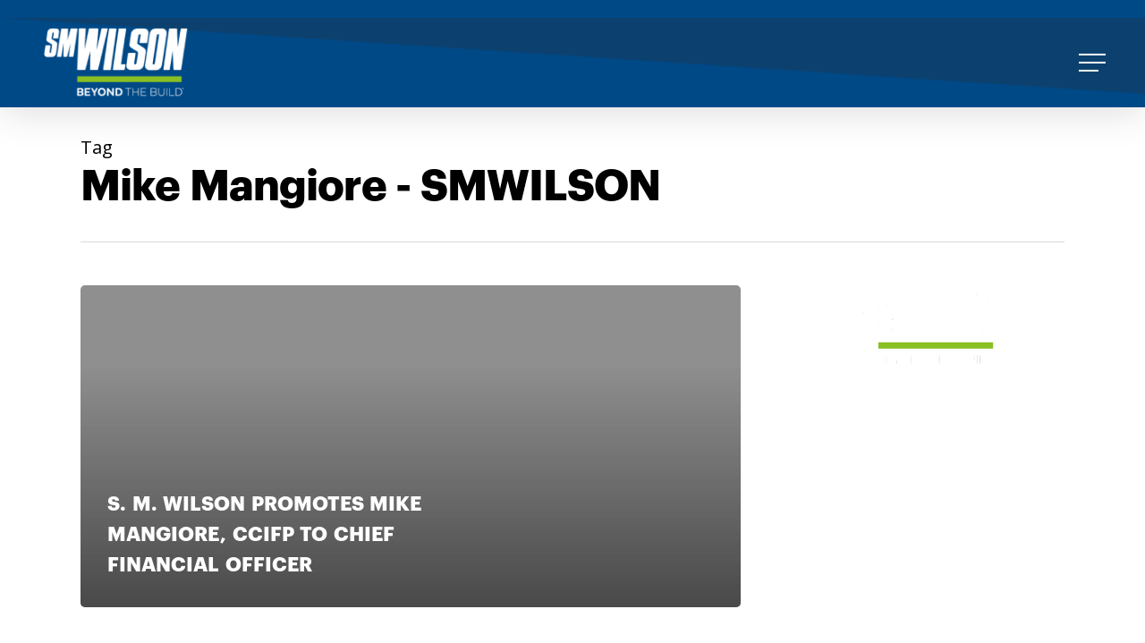

--- FILE ---
content_type: text/html; charset=UTF-8
request_url: https://www.smwilson.com/tag/mike-mangiore/
body_size: 11049
content:
<!DOCTYPE html>

<html dir="ltr" lang="en-US" prefix="og: https://ogp.me/ns#" class="no-js">
<head>
	
	<meta charset="UTF-8">
	
	<meta name="viewport" content="width=device-width, initial-scale=1, maximum-scale=1, user-scalable=0" /><title>Mike Mangiore - SMWILSON</title>

		<!-- All in One SEO 4.9.3 - aioseo.com -->
	<meta name="robots" content="max-image-preview:large" />
	<link rel="canonical" href="https://www.smwilson.com/tag/mike-mangiore/" />
	<meta name="generator" content="All in One SEO (AIOSEO) 4.9.3" />
		<script type="application/ld+json" class="aioseo-schema">
			{"@context":"https:\/\/schema.org","@graph":[{"@type":"BreadcrumbList","@id":"https:\/\/www.smwilson.com\/tag\/mike-mangiore\/#breadcrumblist","itemListElement":[{"@type":"ListItem","@id":"https:\/\/www.smwilson.com#listItem","position":1,"name":"Home","item":"https:\/\/www.smwilson.com","nextItem":{"@type":"ListItem","@id":"https:\/\/www.smwilson.com\/tag\/mike-mangiore\/#listItem","name":"Mike Mangiore"}},{"@type":"ListItem","@id":"https:\/\/www.smwilson.com\/tag\/mike-mangiore\/#listItem","position":2,"name":"Mike Mangiore","previousItem":{"@type":"ListItem","@id":"https:\/\/www.smwilson.com#listItem","name":"Home"}}]},{"@type":"CollectionPage","@id":"https:\/\/www.smwilson.com\/tag\/mike-mangiore\/#collectionpage","url":"https:\/\/www.smwilson.com\/tag\/mike-mangiore\/","name":"Mike Mangiore - SMWILSON","inLanguage":"en-US","isPartOf":{"@id":"https:\/\/www.smwilson.com\/#website"},"breadcrumb":{"@id":"https:\/\/www.smwilson.com\/tag\/mike-mangiore\/#breadcrumblist"}},{"@type":"Organization","@id":"https:\/\/www.smwilson.com\/#organization","name":"SMWILSON","description":"Beyond The Build","url":"https:\/\/www.smwilson.com\/"},{"@type":"WebSite","@id":"https:\/\/www.smwilson.com\/#website","url":"https:\/\/www.smwilson.com\/","name":"SMWILSON","description":"Beyond The Build","inLanguage":"en-US","publisher":{"@id":"https:\/\/www.smwilson.com\/#organization"}}]}
		</script>
		<!-- All in One SEO -->

<link rel='dns-prefetch' href='//fonts.googleapis.com' />
<link rel="alternate" type="application/rss+xml" title="SMWILSON &raquo; Feed" href="https://www.smwilson.com/feed/" />
<link rel="alternate" type="application/rss+xml" title="SMWILSON &raquo; Comments Feed" href="https://www.smwilson.com/comments/feed/" />
<link rel="alternate" type="application/rss+xml" title="SMWILSON &raquo; Mike Mangiore Tag Feed" href="https://www.smwilson.com/tag/mike-mangiore/feed/" />
<style id='wp-img-auto-sizes-contain-inline-css' type='text/css'>
img:is([sizes=auto i],[sizes^="auto," i]){contain-intrinsic-size:3000px 1500px}
/*# sourceURL=wp-img-auto-sizes-contain-inline-css */
</style>
<style id='wp-emoji-styles-inline-css' type='text/css'>

	img.wp-smiley, img.emoji {
		display: inline !important;
		border: none !important;
		box-shadow: none !important;
		height: 1em !important;
		width: 1em !important;
		margin: 0 0.07em !important;
		vertical-align: -0.1em !important;
		background: none !important;
		padding: 0 !important;
	}
/*# sourceURL=wp-emoji-styles-inline-css */
</style>
<link rel='stylesheet' id='aioseo/css/src/vue/standalone/blocks/table-of-contents/global.scss-css' href='https://www.smwilson.com/wp-content/plugins/all-in-one-seo-pack/dist/Lite/assets/css/table-of-contents/global.e90f6d47.css?ver=4.9.3' type='text/css' media='all' />
<link rel='stylesheet' id='contact-form-7-css' href='https://www.smwilson.com/wp-content/plugins/contact-form-7/includes/css/styles.css?ver=6.1.4' type='text/css' media='all' />
<link rel='stylesheet' id='salient-social-css' href='https://www.smwilson.com/wp-content/plugins/salient-social/css/style.css?ver=1.1' type='text/css' media='all' />
<style id='salient-social-inline-css' type='text/css'>

  .sharing-default-minimal .nectar-love.loved,
  body .nectar-social[data-color-override="override"].fixed > a:before, 
  body .nectar-social[data-color-override="override"].fixed .nectar-social-inner a,
  .sharing-default-minimal .nectar-social[data-color-override="override"] .nectar-social-inner a:hover {
    background-color: #004b87;
  }
  .nectar-social.hover .nectar-love.loved,
  .nectar-social.hover > .nectar-love-button a:hover,
  .nectar-social[data-color-override="override"].hover > div a:hover,
  #single-below-header .nectar-social[data-color-override="override"].hover > div a:hover,
  .nectar-social[data-color-override="override"].hover .share-btn:hover,
  .sharing-default-minimal .nectar-social[data-color-override="override"] .nectar-social-inner a {
    border-color: #004b87;
  }
  #single-below-header .nectar-social.hover .nectar-love.loved i,
  #single-below-header .nectar-social.hover[data-color-override="override"] a:hover,
  #single-below-header .nectar-social.hover[data-color-override="override"] a:hover i,
  #single-below-header .nectar-social.hover .nectar-love-button a:hover i,
  .nectar-love:hover i,
  .hover .nectar-love:hover .total_loves,
  .nectar-love.loved i,
  .nectar-social.hover .nectar-love.loved .total_loves,
  .nectar-social.hover .share-btn:hover, 
  .nectar-social[data-color-override="override"].hover .nectar-social-inner a:hover,
  .nectar-social[data-color-override="override"].hover > div:hover span,
  .sharing-default-minimal .nectar-social[data-color-override="override"] .nectar-social-inner a:not(:hover) i,
  .sharing-default-minimal .nectar-social[data-color-override="override"] .nectar-social-inner a:not(:hover) {
    color: #004b87;
  }
/*# sourceURL=salient-social-inline-css */
</style>
<link rel='stylesheet' id='font-awesome-css' href='https://www.smwilson.com/wp-content/plugins/elementor/assets/lib/font-awesome/css/font-awesome.min.css?ver=4.7.0' type='text/css' media='all' />
<link rel='stylesheet' id='salient-grid-system-css' href='https://www.smwilson.com/wp-content/themes/salient/salient/css/grid-system.css?ver=12.1.3' type='text/css' media='all' />
<link rel='stylesheet' id='main-styles-css' href='https://www.smwilson.com/wp-content/themes/salient/salient/css/style.css?ver=12.1.3' type='text/css' media='all' />
<link rel='stylesheet' id='fancyBox-css' href='https://www.smwilson.com/wp-content/themes/salient/salient/css/plugins/jquery.fancybox.css?ver=3.3.1' type='text/css' media='all' />
<link rel='stylesheet' id='nectar_default_font_open_sans-css' href='https://fonts.googleapis.com/css?family=Open+Sans%3A300%2C400%2C600%2C700&#038;subset=latin%2Clatin-ext' type='text/css' media='all' />
<link rel='stylesheet' id='responsive-css' href='https://www.smwilson.com/wp-content/themes/salient/salient/css/responsive.css?ver=12.1.3' type='text/css' media='all' />
<link rel='stylesheet' id='skin-material-css' href='https://www.smwilson.com/wp-content/themes/salient/salient/css/skin-material.css?ver=12.1.3' type='text/css' media='all' />
<link rel='stylesheet' id='jet-fb-option-field-select-css' href='https://www.smwilson.com/wp-content/plugins/jetformbuilder/modules/option-field/assets/build/select.css?ver=0edd78a6f12e2b918b82' type='text/css' media='all' />
<link rel='stylesheet' id='jet-fb-option-field-checkbox-css' href='https://www.smwilson.com/wp-content/plugins/jetformbuilder/modules/option-field/assets/build/checkbox.css?ver=6e25adbbae5a5d1bb65e' type='text/css' media='all' />
<link rel='stylesheet' id='jet-fb-option-field-radio-css' href='https://www.smwilson.com/wp-content/plugins/jetformbuilder/modules/option-field/assets/build/radio.css?ver=7c6d0d4d7df91e6bd6a4' type='text/css' media='all' />
<link rel='stylesheet' id='jet-fb-advanced-choices-css' href='https://www.smwilson.com/wp-content/plugins/jetformbuilder/modules/advanced-choices/assets/build/main.css?ver=ca05550a7cac3b9b55a3' type='text/css' media='all' />
<link rel='stylesheet' id='jet-fb-wysiwyg-css' href='https://www.smwilson.com/wp-content/plugins/jetformbuilder/modules/wysiwyg/assets/build/wysiwyg.css?ver=5a4d16fb6d7a94700261' type='text/css' media='all' />
<link rel='stylesheet' id='jet-fb-switcher-css' href='https://www.smwilson.com/wp-content/plugins/jetformbuilder/modules/switcher/assets/build/switcher.css?ver=06c887a8b9195e5a119d' type='text/css' media='all' />
<link rel='stylesheet' id='elementor-frontend-css' href='https://www.smwilson.com/wp-content/plugins/elementor/assets/css/frontend.min.css?ver=3.34.1' type='text/css' media='all' />
<link rel='stylesheet' id='elementor-post-8850-css' href='https://www.smwilson.com/wp-content/uploads/elementor/css/post-8850.css?ver=1768404786' type='text/css' media='all' />
<link rel='stylesheet' id='dynamic-css-css' href='https://www.smwilson.com/wp-content/themes/salient/salient/css/salient-dynamic-styles.css?ver=88274' type='text/css' media='all' />
<style id='dynamic-css-inline-css' type='text/css'>
@media only screen and (min-width:1000px){body #ajax-content-wrap.no-scroll{min-height:calc(100vh - 156px);height:calc(100vh - 156px)!important;}}@media only screen and (min-width:1000px){#page-header-wrap.fullscreen-header,#page-header-wrap.fullscreen-header #page-header-bg,html:not(.nectar-box-roll-loaded) .nectar-box-roll > #page-header-bg.fullscreen-header,.nectar_fullscreen_zoom_recent_projects,#nectar_fullscreen_rows:not(.afterLoaded) > div{height:calc(100vh - 155px);}.wpb_row.vc_row-o-full-height.top-level,.wpb_row.vc_row-o-full-height.top-level > .col.span_12{min-height:calc(100vh - 155px);}html:not(.nectar-box-roll-loaded) .nectar-box-roll > #page-header-bg.fullscreen-header{top:156px;}.nectar-slider-wrap[data-fullscreen="true"]:not(.loaded),.nectar-slider-wrap[data-fullscreen="true"]:not(.loaded) .swiper-container{height:calc(100vh - 154px)!important;}.admin-bar .nectar-slider-wrap[data-fullscreen="true"]:not(.loaded),.admin-bar .nectar-slider-wrap[data-fullscreen="true"]:not(.loaded) .swiper-container{height:calc(100vh - 154px - 32px)!important;}}#nectar_fullscreen_rows{background-color:;}
.portfolio-items .col.span_3 .work-meta h4 {
    color: #000 !important;
}
body .portfolio-items[data-gutter="15px"][data-col-num="elastic"].fullwidth-constrained, body .portfolio-items[data-gutter="15px"]:not([data-col-num="elastic"]), body .portfolio-items[data-gutter="default"]:not([data-col-num="elastic"]) {
    pointer-events: none;
}

#header-outer{ position: relative;  }
#slide-out-widget-area {
    display: flex !important;
}

#footer-widgets .container {
    max-width: unset;
}

@media screen and (max-width: 1100px) {
#footer-widgets .container .col {
    width: 75%;
    margin-left: 30px;
}
ul#menu-footer-menu {
    gap: 30px;
}
ul#menu-footer-menu li a {
    margin-right: 0 !important;
}
}

@media screen and (max-width: 768px) {
    #top .container {
        max-width: unset !important;
    }
}

@media screen and (max-width: 690px){
#footer-widgets .container .col {margin-left: 0;
}}
/*# sourceURL=dynamic-css-inline-css */
</style>
<link rel='stylesheet' id='elementor-gf-opensans-css' href='https://fonts.googleapis.com/css?family=Open+Sans:100,100italic,200,200italic,300,300italic,400,400italic,500,500italic,600,600italic,700,700italic,800,800italic,900,900italic&#038;display=swap' type='text/css' media='all' />
<link rel='stylesheet' id='elementor-gf-roboto-css' href='https://fonts.googleapis.com/css?family=Roboto:100,100italic,200,200italic,300,300italic,400,400italic,500,500italic,600,600italic,700,700italic,800,800italic,900,900italic&#038;display=swap' type='text/css' media='all' />
<script type="text/javascript" data-cfasync="false" src="https://www.smwilson.com/wp-includes/js/jquery/jquery.min.js?ver=3.7.1" id="jquery-core-js"></script>
<script type="text/javascript" data-cfasync="false" src="https://www.smwilson.com/wp-includes/js/jquery/jquery-migrate.min.js?ver=3.4.1" id="jquery-migrate-js"></script>
<link rel="https://api.w.org/" href="https://www.smwilson.com/wp-json/" /><link rel="alternate" title="JSON" type="application/json" href="https://www.smwilson.com/wp-json/wp/v2/tags/254" /><link rel="EditURI" type="application/rsd+xml" title="RSD" href="https://www.smwilson.com/xmlrpc.php?rsd" />
<meta name="generator" content="WordPress 6.9" />
<script type="text/javascript" src="https://secure.enterprisingoperation-7.com/js/788841.js" ></script>
<noscript><img alt="" src="https://secure.enterprisingoperation-7.com/788841.png" style="display:none;" /></noscript><meta name="google-site-verification" content="VzpeR8LdQ6sYcq5HxkE5wvCupepcKrnXwaly0f29vic" />

<!-- Google tag (gtag.js) -->
<script async src="https://www.googletagmanager.com/gtag/js?id=G-26Q81KTS9C"></script>
<script>
  window.dataLayer = window.dataLayer || [];
  function gtag(){dataLayer.push(arguments);}
  gtag('js', new Date());

  gtag('config', 'G-26Q81KTS9C');
</script>
<script>(function(siteId){window.__track_sdk__=window.__track_sdk__||{temp:[],report:function(){this.temp.push([].slice.call(arguments))},};(function(doc,tagName){var ele=doc.getElementsByTagName(tagName)[0];function onLoad(){if(window.__track_sdk__){window.__track_sdk__.setDefaultConfig({siteId:siteId,})}}function insert(){var s=document.createElement('script');s.type='text/javascript';s.async=true;s.src='https://vr.leadsnavi.com/track-sdk.js';s.onload=onLoad;ele.parentNode.insertBefore(s,ele)}insert()})(document,'script')})('2946ea7df6a6407aa307d29d139f3863');</script>
<script type="text/javascript"> var root = document.getElementsByTagName( "html" )[0]; root.setAttribute( "class", "js" ); </script><meta name="generator" content="Elementor 3.34.1; features: e_font_icon_svg, additional_custom_breakpoints; settings: css_print_method-external, google_font-enabled, font_display-swap">
function allow_json_upload($mimes) {
	$mimes['json'] = 'application/json';
	return $mimes;
}
add_filter('upload_mimes', 'allow_json_upload');
			<style>
				.e-con.e-parent:nth-of-type(n+4):not(.e-lazyloaded):not(.e-no-lazyload),
				.e-con.e-parent:nth-of-type(n+4):not(.e-lazyloaded):not(.e-no-lazyload) * {
					background-image: none !important;
				}
				@media screen and (max-height: 1024px) {
					.e-con.e-parent:nth-of-type(n+3):not(.e-lazyloaded):not(.e-no-lazyload),
					.e-con.e-parent:nth-of-type(n+3):not(.e-lazyloaded):not(.e-no-lazyload) * {
						background-image: none !important;
					}
				}
				@media screen and (max-height: 640px) {
					.e-con.e-parent:nth-of-type(n+2):not(.e-lazyloaded):not(.e-no-lazyload),
					.e-con.e-parent:nth-of-type(n+2):not(.e-lazyloaded):not(.e-no-lazyload) * {
						background-image: none !important;
					}
				}
			</style>
			<meta name="generator" content="Powered by WPBakery Page Builder - drag and drop page builder for WordPress."/>
<link rel="icon" href="https://www.smwilson.com/wp-content/uploads/2022/03/cropped-logo-32x32.png" sizes="32x32" />
<link rel="icon" href="https://www.smwilson.com/wp-content/uploads/2022/03/cropped-logo-192x192.png" sizes="192x192" />
<link rel="apple-touch-icon" href="https://www.smwilson.com/wp-content/uploads/2022/03/cropped-logo-180x180.png" />
<meta name="msapplication-TileImage" content="https://www.smwilson.com/wp-content/uploads/2022/03/cropped-logo-270x270.png" />
		<style type="text/css" id="wp-custom-css">
			img.img-with-animation.skip-lazy.outlineTexts.animated-in {
z-index: 111111 !important;
}
div#header-outer {
    padding: 0;
}
body[data-slide-out-widget-area-style="slide-out-from-right"].material .slide_out_area_close:before {
    background-color: rgb(128, 189, 1);
}
#about_section2 .vc_col-sm-6:nth-child(2){
	padding-right:0 !important;
}
body, p {font-family: 'Roboto', sans-serif !important;
    font-size: 16px !important;
}
@media only screen and (max-width:1080px) and (min-width:480px){
	img.img-with-animation.skip-lazy.blueText22.animated-in {
  display:none}
	#ajax-content-wrap .vc_row.left_padding_40px .row_col_wrap_12 {
    padding-left: 40px;
    padding-right: 30px;
}
	.row_col_wrap_12 .vc_col-sm-6{
padding-left:0 !important;
padding-right:0 !important;}
}
a#logo {
    margin: 0 !important;
}
body.material #slide-out-widget-area-bg.slide-out-from-right{
background:#004987;}

body.material #slide-out-widget-area-bg.slide-out-from-right{
background:#004987;}
#beyond .vc_col-sm-8.vc_hidden-xs.wpb_column.column_container.vc_column_container.col.no-extra-padding.inherit_tablet.inherit_phone.instance-5{
padding-left:35px;}

#footer-outer .row{
padding-bottom:20px;}

.box-bg .inner {
    display: flex;
    align-items: center;
justify-content:center;
width:100% !important;
}
.nectar-fancy-box .inner{
min-width:100% !important;
text-align:center;}

.nectar-fancy-box.using-img{

text-align:center;}

.nectar-fancy-box .inner {
    min-width: 100% !important;
    text-align: center;
    display: flex;
    justify-content: center;
    align-items: center;
font-size:20px;
font-weight:bold;
}
.nectar-fancy-box:hover:after{
display:none;}
.nectar-fancy-box[data-style="hover_desc"] .inner {
    padding: 0;
    width: 100%;
    align-self: center;
}

.nectar-fancy-box[data-style="hover_desc"][data-color="extra-color-1"]:before {
    background: #80bd01;
    height: 100% !important;
}

.tabbed[data-style*="vertical"] >div{
width:60%;
padding:0 !important;;}
.tabbed >ul, .wpb_content_element .tabbed .wpb_tabs_nav{
width:40% !important;
padding-right:100px;}
.tabbed[data-style*="vertical"] >div img{
width:100%;}
.distric_text *{
font-size:20px;
font-weight:bold !important;
text-align:left !important;
padding-left:0;}
.tabbed[data-style*="vertical"] li.active-tab a,.tabbed > ul li .active-tab{
    background: #80bd01 !important;
color:white !important;}

.tabbed[data-style*="vertical"] li a{
color:black;
padding-top:20px;
padding-bottom:20px;}

.tabbed[data-style*="vertical"] .wpb_tabs_nav li a{
background:transparent;}
@media only screen and (max-width:480px){
	#copyright .container{
width:100% !important;
margin:0 !important;
max-width:100% !important;}
	
	#footer-outer #copyright p{
		font-size:14px !important;
		line-height:14px; !important;
	}
	#top .container{
padding-left:20px !important;
padding-right:20px !important;
max-width:100% !important;}
	div#copyright{
		padding-bottom:0 !important;
	}
	#about_section2 *,#project_header *{
		height:100% !important;
	}
	#about_section2 h2{
		padding-top:40px;
	}
	
	#about_section4 P{
padding-left:15px !important;
padding-right:15px !important;}
	#flip_row .vc_col-sm-4.wpb_column{
padding:0;}
}

img.img-with-animation, .img-with-aniamtion-wrap .hover-wrap, .col.has-animation, .wpb_column.has-animation, .nectar_cascading_images .cascading-image .inner-wrap, .nectar-fancy-box.has-animation{
opacity:1 !important;}
.single-portfolio .project-title,.single-portfolio .wp-post-image,.single-portfolio .bottom_controls{display:none;}
.outlineAbout {
    line-height:1.0 !important;
}

.nectar-recent-posts-single_featured .grav-wrap .text{    font-size: 79px;
    color: #80bd01 !important;
font-weight:bold;
margin-bottom:40px}
.nectar-recent-posts-single_featured .grav-wrap .text span{
	line-height:1 !important;
    color: #80bd01 !important;
font-weight:bold !importanat;
text-transform:uppercase;
font-family: 'graphik';}
.nectar-recent-posts-single_featured.multiple_featured > .container .controls{
width:400px;}

.nectar-recent-posts-single_featured.multiple_featured .controls li:after,.nectar-recent-posts-single_featured.multiple_featured .controls li:before{
background:#80bd01 !important;
opacity:1 !important
}

a.nectar-button.large.regular.accent-color.regular-button.has-icon{
background:#80bd01 !important;}
.post .post-content.classic .content-inner{
background:white;
}

.post .post-content.classic .content-inner *{
color:black !important;}
.post .post-content.classic .content-inner .article-content-wrap{
padding:20px;}

	
	body.material .post .content-inner {
    border: none;
		color: black;}



.post-area:not(.masonry) article .post-content.classic,
.post-area:not(.masonry) article .post-content.classic .content-inner{
	height: 100%;
}

@media only screen and (max-width:480px){
	.nectar-recent-posts-single_featured .grav-wrap .text span {
    color: #80bd01 !important;
    font-weight: bold !importanat;
    text-transform: uppercase;
    font-family: 'graphik';
    font-size: 12px;
    line-height: 12px;
    margin: 0;

}
.nectar-recent-posts-single_featured .grav-wrap .text a{
line-height:1;}
.nectar-recent-posts-single_featured .grav-wrap .text{
margin-bottom:0;}
.nectar-recent-posts-single_featured h2{
font-size:25px;
line-height:25px;
margin-bottom:20px;}
	#wilson .vc_col-sm-6{
		padding:0 !important;
		margin-bottom: 0;
	}
	#ajax-content-wrap .vc_row.inner_row.right_padding_30px .row_col_wrap_12_inner{
		padding-right:0 !important;
	}
	div#wilson {
    padding-left: 10px;
    padding-right: 10px;
    margin-top: 20px;
    margin-bottom: 20px;
}


#page-header-bg[data-post-hs="default_minimal"] .inner-wrap > a:not(:hover){
width:100%;
height:100% !important;
border:0;}
	#ajax-content-wrap #page-header-bg[data-post-hs="default_minimal"] #single-below-header span:not(.updated), #ajax-content-wrap .row.heading-title[data-header-style="default_minimal"] .col.section-title span.meta-category{
border:0;}


}		</style>
		<noscript><style> .wpb_animate_when_almost_visible { opacity: 1; }</style></noscript>	
</head>


<body class="archive tag tag-mike-mangiore tag-254 wp-theme-salientsalient material wpb-js-composer js-comp-ver-6.4.1 vc_responsive elementor-default elementor-kit-8850" data-footer-reveal="false" data-footer-reveal-shadow="none" data-header-format="default" data-body-border="off" data-boxed-style="" data-header-breakpoint="1000" data-dropdown-style="minimal" data-cae="easeOutCubic" data-cad="750" data-megamenu-width="contained" data-aie="none" data-ls="fancybox" data-apte="standard" data-hhun="1" data-fancy-form-rcs="default" data-form-style="default" data-form-submit="regular" data-is="minimal" data-button-style="slightly_rounded_shadow" data-user-account-button="false" data-flex-cols="true" data-col-gap="default" data-header-inherit-rc="false" data-header-search="false" data-animated-anchors="true" data-ajax-transitions="false" data-full-width-header="true" data-slide-out-widget-area="true" data-slide-out-widget-area-style="slide-out-from-right" data-user-set-ocm="1" data-loading-animation="none" data-bg-header="false" data-responsive="1" data-ext-responsive="true" data-header-resize="0" data-header-color="custom" data-transparent-header="false" data-cart="false" data-remove-m-parallax="" data-remove-m-video-bgs="" data-m-animate="0" data-force-header-trans-color="light" data-smooth-scrolling="0" data-permanent-transparent="false" >
	
	<script type="text/javascript"> if(navigator.userAgent.match(/(Android|iPod|iPhone|iPad|BlackBerry|IEMobile|Opera Mini)/)) { document.body.className += " using-mobile-browser "; } </script><div class="ocm-effect-wrap"><div class="ocm-effect-wrap-inner">	
	<div id="header-space"  data-header-mobile-fixed='false'></div> 
	
		
	<div id="header-outer" data-has-menu="false" data-has-buttons="yes" data-header-button_style="default" data-using-pr-menu="false" data-mobile-fixed="false" data-ptnm="false" data-lhe="animated_underline" data-user-set-bg="#ffffff" data-format="default" data-permanent-transparent="false" data-megamenu-rt="0" data-remove-fixed="1" data-header-resize="0" data-cart="false" data-transparency-option="0" data-box-shadow="large" data-shrink-num="6" data-using-secondary="0" data-using-logo="1" data-logo-height="100" data-m-logo-height="60" data-padding="28" data-full-width="true" data-condense="false" >
		
		
<div id="search-outer" class="nectar">
	<div id="search">
		<div class="container">
			 <div id="search-box">
				 <div class="inner-wrap">
					 <div class="col span_12">
						  <form role="search" action="https://www.smwilson.com/" method="GET">
														 <input type="text" name="s"  value="" placeholder="Search" /> 
							 								
						<span>Hit enter to search or ESC to close</span>						</form>
					</div><!--/span_12-->
				</div><!--/inner-wrap-->
			 </div><!--/search-box-->
			 <div id="close"><a href="#">
				<span class="close-wrap"> <span class="close-line close-line1"></span> <span class="close-line close-line2"></span> </span>				 </a></div>
		 </div><!--/container-->
	</div><!--/search-->
</div><!--/search-outer-->

<header id="top">
	<div class="container">
		<div class="row">
			<div class="col span_3">
				<a id="logo" href="https://www.smwilson.com" data-supplied-ml-starting-dark="false" data-supplied-ml-starting="false" data-supplied-ml="false" >
					<img class="stnd  dark-version" alt="SMWILSON" src="https://www.smwilson.com/wp-content/uploads/2022/03/smwilson-logo-2021-1-2.png"  /> 
				</a>
				
							</div><!--/span_3-->
			
			<div class="col span_9 col_last">
									<div class="slide-out-widget-area-toggle mobile-icon slide-out-from-right" data-custom-color="false" data-icon-animation="simple-transform">
						<div> <a href="#sidewidgetarea" aria-label="Navigation Menu" aria-expanded="false" class="closed">
							<span aria-hidden="true"> <i class="lines-button x2"> <i class="lines"></i> </i> </span>
						</a></div> 
					</div>
								
									
					<nav>
						
						<ul class="sf-menu">	
							<li class="no-menu-assigned"><a href="#">No menu assigned</a></li>						</ul>
						

													<ul class="buttons sf-menu" data-user-set-ocm="1">
								
								<li class="slide-out-widget-area-toggle" data-icon-animation="simple-transform" data-custom-color="false"><div> <a href="#sidewidgetarea" aria-label="Navigation Menu" aria-expanded="false" class="closed"> <span aria-hidden="true"> <i class="lines-button x2"> <i class="lines"></i> </i> </span> </a> </div></li>								
							</ul>
												
					</nav>
					
										
				</div><!--/span_9-->
				
								
			</div><!--/row-->
					</div><!--/container-->
	</header>
		
	</div>
	
		
	<div id="ajax-content-wrap">
		
		
		<div class="row page-header-no-bg" data-alignment="left">
			<div class="container">	
				<div class="col span_12 section-title">
					<span class="subheader">Tag</span>
					<h1>Mike Mangiore - SMWILSON</h1>
									</div>
			</div>
		</div> 

	
<div class="container-wrap">
		
	<div class="container main-content">
		
		<div class="row">
			
			<div class="post-area col  span_9 masonry auto_meta_overlaid_spaced " data-ams="8px" data-remove-post-date="1" data-remove-post-author="1" data-remove-post-comment-number="1" data-remove-post-nectar-love="1"> <div class="posts-container"  data-load-animation="fade_in_from_bottom">
<article id="post-5209" class=" masonry-blog-item post-5209 post type-post status-publish format-standard category-press-releases tag-cfo tag-mike-mangiore">  
    
  <div class="inner-wrap animated">
    
    <div class="post-content">

      <div class="content-inner">
        
        <a class="entire-meta-link" href="https://www.smwilson.com/s-m-wilson-promotes-mike-mangiore-ccifp-to-chief-financial-officer/"></a>
        
        <span class="post-featured-img no-img"></span>        
        <div class="article-content-wrap">
          
          <span class="meta-category"><a class="press-releases" href="https://www.smwilson.com/category/press-releases/">Press Releases</a></span>          
          <div class="post-header">
            <h3 class="title"><a href="https://www.smwilson.com/s-m-wilson-promotes-mike-mangiore-ccifp-to-chief-financial-officer/"> S. M. WILSON PROMOTES MIKE MANGIORE, CCIFP TO CHIEF FINANCIAL OFFICER</a></h3>
          </div>
          
        </div><!--article-content-wrap-->
        
      </div><!--/content-inner-->
        
    </div><!--/post-content-->
      
  </div><!--/inner-wrap-->
    
</article>				
			</div><!--/posts container-->
				
							
		</div><!--/post-area-->
		
					
							<div id="sidebar" data-nectar-ss="false" class="col span_3 col_last">
					<div id="media_image-2" class="widget widget_media_image"><img width="199" height="110" src="https://www.smwilson.com/wp-content/uploads/2022/03/smwilson-logo-2021-1-2.png" class="image wp-image-114  attachment-full size-full skip-lazy" alt="" style="max-width: 100%; height: auto;" decoding="async" /></div>				</div><!--/span_3-->
						
		</div><!--/row-->
		
	</div><!--/container-->

</div><!--/container-wrap-->
	

<div id="footer-outer" style="background-image:url(https://www.smwilson.com/wp-content/uploads/2022/04/footer_bg.png);" data-midnight="light" data-cols="2" data-custom-color="true" data-disable-copyright="false" data-matching-section-color="false" data-copyright-line="false" data-using-bg-img="true" data-bg-img-overlay="0.0" data-full-width="false" data-using-widget-area="true" data-link-hover="default">
	
		
	<div id="footer-widgets" data-has-widgets="false" data-cols="2">
		
		<div class="container">
			
						
			<div class="row">
				
								
				<div class="col span_6">
					<!-- Footer widget area 1 -->
												<div class="widget">			
							</div>
											</div><!--/span_3-->
					
											
						<div class="col span_6">
							<!-- Footer widget area 2 -->
																<div class="widget">			
									</div>
																	<ul class="social">
					  			 <li><a target="_blank" href="https://www.facebook.com/SMWilsonCo/"><i class="fa fa-facebook"></i> </a></li> 		  		  		  			 <li><a target="_blank" href="https://www.linkedin.com/company/smwilson/"><i class="fa fa-linkedin"></i> </a></li> 		  			 <li><a target="_blank" href="https://www.youtube.com/user/TheSMWilsonCo"><i class="fa fa-youtube-play"></i> </a></li> 		  		  		  		  		  		  		  			 <li><a target="_blank" href="https://www.instagram.com/smwilsonco/"><i class="fa fa-instagram"></i></a></li> 		  		  		  		  		  		  		  		  		  		  		  		  		  		  		                                 		</ul>
							</div><!--/span_3-->
							
												
						
													
															
							</div><!--/row-->
							
														
						</div><!--/container-->
						
					</div><!--/footer-widgets-->
					
					
  <div class="row" id="copyright" data-layout="centered">
	
	<div class="container">
	   
				<div class="col span_12">
		   
				
				<div class="widget">			
				</div>		   
					   
						<p>
				© Copyright 2024 S. M. Wilson &amp; Co. 			 </p>	
					   
		</div><!--/span_5-->
			   
	
	  	
	</div><!--/container-->
	
  </div><!--/row-->
  
		
</div><!--/footer-outer-->

	
	<div id="slide-out-widget-area-bg" class="slide-out-from-right dark">
				</div>
		
		<div id="slide-out-widget-area" class="slide-out-from-right" data-dropdown-func="separate-dropdown-parent-link" data-back-txt="Back">
			
			<div class="inner-wrap">			
			<div class="inner" data-prepend-menu-mobile="false">
				
				<a class="slide_out_area_close" href="#">
					<span class="close-wrap"> <span class="close-line close-line1"></span> <span class="close-line close-line2"></span> </span>				</a>
				
				
									<div class="off-canvas-menu-container">
						<ul class="menu">
							<li id="menu-item-8152" class="menu-item menu-item-type-post_type menu-item-object-page menu-item-home menu-item-8152"><a href="https://www.smwilson.com/">Home</a></li>
<li id="menu-item-8153" class="menu-item menu-item-type-post_type menu-item-object-page menu-item-has-children menu-item-8153"><a href="https://www.smwilson.com/about/">About</a>
<ul class="sub-menu">
	<li id="menu-item-8176" class="menu-item menu-item-type-custom menu-item-object-custom menu-item-8176"><a href="https://www.smwilson.com/skilled/">SKILLED: CONSTRUCTION CAREER EDUCATION</a></li>
	<li id="menu-item-8175" class="menu-item menu-item-type-post_type menu-item-object-post menu-item-8175"><a href="https://www.smwilson.com/community/">COMMUNITY</a></li>
	<li id="menu-item-8177" class="menu-item menu-item-type-post_type menu-item-object-post menu-item-8177"><a href="https://www.smwilson.com/inclusion/">INCLUSION</a></li>
	<li id="menu-item-9299" class="menu-item menu-item-type-post_type menu-item-object-post menu-item-9299"><a href="https://www.smwilson.com/client-experience/">CLIENT EXPERIENCE</a></li>
</ul>
</li>
<li id="menu-item-8154" class="menu-item menu-item-type-post_type menu-item-object-page menu-item-has-children menu-item-8154"><a href="https://www.smwilson.com/approach/">Our Approach</a>
<ul class="sub-menu">
	<li id="menu-item-8170" class="menu-item menu-item-type-post_type menu-item-object-post menu-item-8170"><a href="https://www.smwilson.com/project-technology-communication/">PROJECT TECHNOLOGY &#038; COMMUNICATION</a></li>
	<li id="menu-item-8171" class="menu-item menu-item-type-post_type menu-item-object-post menu-item-8171"><a href="https://www.smwilson.com/sustainability/">SUSTAINABILITY</a></li>
	<li id="menu-item-8172" class="menu-item menu-item-type-post_type menu-item-object-post menu-item-8172"><a href="https://www.smwilson.com/safety/">SAFETY</a></li>
	<li id="menu-item-8173" class="menu-item menu-item-type-post_type menu-item-object-post menu-item-8173"><a href="https://www.smwilson.com/warranty-service/">WARRANTY &#038; SERVICE</a></li>
	<li id="menu-item-8174" class="menu-item menu-item-type-post_type menu-item-object-post menu-item-8174"><a href="https://www.smwilson.com/subcontractors/">SUBCONTRACTORS</a></li>
</ul>
</li>
<li id="menu-item-8160" class="menu-item menu-item-type-custom menu-item-object-custom menu-item-has-children menu-item-8160"><a href="https://www.smwilson.com/services/">Our Services</a>
<ul class="sub-menu">
	<li id="menu-item-8679" class="menu-item menu-item-type-post_type menu-item-object-page menu-item-8679"><a href="https://www.smwilson.com/project-delivery-methods/">Project Delivery</a></li>
</ul>
</li>
<li id="menu-item-10277" class="menu-item menu-item-type-custom menu-item-object-custom menu-item-has-children menu-item-10277"><a href="#">Our Work</a>
<ul class="sub-menu">
	<li id="menu-item-10297" class="menu-item menu-item-type-custom menu-item-object-custom menu-item-10297"><a href="https://www.smwilson.com/markets/">Market Expertise</a></li>
	<li id="menu-item-8178" class="menu-item menu-item-type-custom menu-item-object-custom menu-item-8178"><a href="https://www.smwilson.com/projects/">Portfolio</a></li>
</ul>
</li>
<li id="menu-item-9646" class="menu-item menu-item-type-post_type menu-item-object-page menu-item-9646"><a href="https://www.smwilson.com/special-projects-division/">Special Projects</a></li>
<li id="menu-item-8223" class="menu-item menu-item-type-post_type menu-item-object-page menu-item-8223"><a href="https://www.smwilson.com/our-team/">Our Team</a></li>
<li id="menu-item-9210" class="menu-item menu-item-type-post_type menu-item-object-post menu-item-9210"><a href="https://www.smwilson.com/resources/">Resources</a></li>
<li id="menu-item-8230" class="menu-item menu-item-type-post_type menu-item-object-page menu-item-8230"><a href="https://www.smwilson.com/careers/">Careers</a></li>
<li id="menu-item-8164" class="menu-item menu-item-type-post_type menu-item-object-page menu-item-has-children menu-item-8164"><a href="https://www.smwilson.com/news-2/">News</a>
<ul class="sub-menu">
	<li id="menu-item-8231" class="menu-item menu-item-type-post_type menu-item-object-page menu-item-8231"><a href="https://www.smwilson.com/beyondthebuild/">BEYOND THE BUILD</a></li>
</ul>
</li>
<li id="menu-item-8165" class="menu-item menu-item-type-post_type menu-item-object-page menu-item-8165"><a href="https://www.smwilson.com/contact/">Contact</a></li>
							
						</ul>
					</div>
					
										
				</div>
				
				<div class="bottom-meta-wrap"></div><!--/bottom-meta-wrap--></div> <!--/inner-wrap-->					
				</div>
		
</div> <!--/ajax-content-wrap-->

	<a id="to-top" class="
		"><i class="fa fa-angle-up"></i></a>
	</div></div><!--/ocm-effect-wrap--><script type="speculationrules">
{"prefetch":[{"source":"document","where":{"and":[{"href_matches":"/*"},{"not":{"href_matches":["/wp-*.php","/wp-admin/*","/wp-content/uploads/*","/wp-content/*","/wp-content/plugins/*","/wp-content/themes/salient/salient/*","/*\\?(.+)"]}},{"not":{"selector_matches":"a[rel~=\"nofollow\"]"}},{"not":{"selector_matches":".no-prefetch, .no-prefetch a"}}]},"eagerness":"conservative"}]}
</script>
	<script>
	    
        function arf_open_modal_box_in_nav_menu(menu_id,form_id){
	    
	    var nav_menu_link_popup_data_id = jQuery("#arf_nav_menu_link_"+form_id).find('#arf_modal_default').attr('data-link-popup-id');
	       if(nav_menu_link_popup_data_id != ""){
		      jQuery("#arf_nav_menu_link_"+form_id).find(".arform_modal_link_"+form_id+"_"+nav_menu_link_popup_data_id).trigger( "click" );
	       }
        }
	</script>
	
    			<script>
				;
				(function($, w) {
					'use strict';
					let $window = $(w);

					$(document).ready(function() {

						let isEnable = "";
						let isEnableLazyMove = "";
						let speed = isEnableLazyMove ? '0.7' : '0.2';

						if( !isEnable ) {
							return;
						}

						if (typeof haCursor == 'undefined' || haCursor == null) {
							initiateHaCursorObject(speed);
						}

						setTimeout(function() {
							let targetCursor = $('.ha-cursor');
							if (targetCursor) {
								if (!isEnable) {
									$('body').removeClass('hm-init-default-cursor-none');
									$('.ha-cursor').addClass('ha-init-hide');
								} else {
									$('body').addClass('hm-init-default-cursor-none');
									$('.ha-cursor').removeClass('ha-init-hide');
								}
							}
						}, 500);

					});

				}(jQuery, window));
			</script>
		
					<script>
				const lazyloadRunObserver = () => {
					const lazyloadBackgrounds = document.querySelectorAll( `.e-con.e-parent:not(.e-lazyloaded)` );
					const lazyloadBackgroundObserver = new IntersectionObserver( ( entries ) => {
						entries.forEach( ( entry ) => {
							if ( entry.isIntersecting ) {
								let lazyloadBackground = entry.target;
								if( lazyloadBackground ) {
									lazyloadBackground.classList.add( 'e-lazyloaded' );
								}
								lazyloadBackgroundObserver.unobserve( entry.target );
							}
						});
					}, { rootMargin: '200px 0px 200px 0px' } );
					lazyloadBackgrounds.forEach( ( lazyloadBackground ) => {
						lazyloadBackgroundObserver.observe( lazyloadBackground );
					} );
				};
				const events = [
					'DOMContentLoaded',
					'elementor/lazyload/observe',
				];
				events.forEach( ( event ) => {
					document.addEventListener( event, lazyloadRunObserver );
				} );
			</script>
			<script type="text/javascript" data-cfasync="false" src="https://www.smwilson.com/wp-includes/js/dist/hooks.min.js?ver=dd5603f07f9220ed27f1" id="wp-hooks-js"></script>
<script type="text/javascript" data-cfasync="false" src="https://www.smwilson.com/wp-includes/js/dist/i18n.min.js?ver=c26c3dc7bed366793375" id="wp-i18n-js"></script>
<script type="text/javascript" id="wp-i18n-js-after">
/* <![CDATA[ */
wp.i18n.setLocaleData( { 'text direction\u0004ltr': [ 'ltr' ] } );
//# sourceURL=wp-i18n-js-after
/* ]]> */
</script>
<script type="text/javascript" src="https://www.smwilson.com/wp-content/plugins/contact-form-7/includes/swv/js/index.js?ver=6.1.4" id="swv-js"></script>
<script type="text/javascript" id="contact-form-7-js-before">
/* <![CDATA[ */
var wpcf7 = {
    "api": {
        "root": "https:\/\/www.smwilson.com\/wp-json\/",
        "namespace": "contact-form-7\/v1"
    }
};
//# sourceURL=contact-form-7-js-before
/* ]]> */
</script>
<script type="text/javascript" src="https://www.smwilson.com/wp-content/plugins/contact-form-7/includes/js/index.js?ver=6.1.4" id="contact-form-7-js"></script>
<script type="text/javascript" id="salient-social-js-extra">
/* <![CDATA[ */
var nectarLove = {"ajaxurl":"https://www.smwilson.com/wp-admin/admin-ajax.php","postID":"5209","rooturl":"https://www.smwilson.com","loveNonce":"c75104e520"};
//# sourceURL=salient-social-js-extra
/* ]]> */
</script>
<script type="text/javascript" src="https://www.smwilson.com/wp-content/plugins/salient-social/js/salient-social.js?ver=1.1" id="salient-social-js"></script>
<script type="text/javascript" src="https://www.smwilson.com/wp-content/themes/salient/salient/js/third-party/jquery.easing.js?ver=1.3" id="jquery-easing-js"></script>
<script type="text/javascript" src="https://www.smwilson.com/wp-content/themes/salient/salient/js/third-party/jquery.mousewheel.js?ver=3.1.13" id="jquery-mousewheel-js"></script>
<script type="text/javascript" src="https://www.smwilson.com/wp-content/themes/salient/salient/js/priority.js?ver=12.1.3" id="nectar_priority-js"></script>
<script type="text/javascript" src="https://www.smwilson.com/wp-content/themes/salient/salient/js/third-party/transit.js?ver=0.9.9" id="nectar-transit-js"></script>
<script type="text/javascript" src="https://www.smwilson.com/wp-content/themes/salient/salient/js/third-party/waypoints.js?ver=4.0.1" id="nectar-waypoints-js"></script>
<script type="text/javascript" src="https://www.smwilson.com/wp-content/plugins/salient-portfolio/js/third-party/imagesLoaded.min.js?ver=4.1.4" id="imagesLoaded-js"></script>
<script type="text/javascript" src="https://www.smwilson.com/wp-content/themes/salient/salient/js/third-party/hoverintent.js?ver=1.9" id="hoverintent-js"></script>
<script type="text/javascript" src="https://www.smwilson.com/wp-content/themes/salient/salient/js/third-party/jquery.fancybox.min.js?ver=3.3.1" id="fancyBox-js"></script>
<script type="text/javascript" src="https://www.smwilson.com/wp-content/themes/salient/salient/js/third-party/superfish.js?ver=1.4.8" id="superfish-js"></script>
<script type="text/javascript" id="nectar-frontend-js-extra">
/* <![CDATA[ */
var nectarLove = {"ajaxurl":"https://www.smwilson.com/wp-admin/admin-ajax.php","postID":"5209","rooturl":"https://www.smwilson.com","disqusComments":"false","loveNonce":"c75104e520","mapApiKey":""};
//# sourceURL=nectar-frontend-js-extra
/* ]]> */
</script>
<script type="text/javascript" src="https://www.smwilson.com/wp-content/themes/salient/salient/js/init.js?ver=12.1.3" id="nectar-frontend-js"></script>
<script type="text/javascript" src="https://www.smwilson.com/wp-content/plugins/salient-core/js/third-party/touchswipe.min.js?ver=1.0" id="touchswipe-js"></script>
<script type="text/javascript" src="https://www.smwilson.com/wp-content/plugins/happy-elementor-addons/assets/js/extension-reading-progress-bar.min.js?ver=3.20.4" id="happy-reading-progress-bar-js"></script>
<script id="wp-emoji-settings" type="application/json">
{"baseUrl":"https://s.w.org/images/core/emoji/17.0.2/72x72/","ext":".png","svgUrl":"https://s.w.org/images/core/emoji/17.0.2/svg/","svgExt":".svg","source":{"concatemoji":"https://www.smwilson.com/wp-includes/js/wp-emoji-release.min.js?ver=6.9"}}
</script>
<script type="module">
/* <![CDATA[ */
/*! This file is auto-generated */
const a=JSON.parse(document.getElementById("wp-emoji-settings").textContent),o=(window._wpemojiSettings=a,"wpEmojiSettingsSupports"),s=["flag","emoji"];function i(e){try{var t={supportTests:e,timestamp:(new Date).valueOf()};sessionStorage.setItem(o,JSON.stringify(t))}catch(e){}}function c(e,t,n){e.clearRect(0,0,e.canvas.width,e.canvas.height),e.fillText(t,0,0);t=new Uint32Array(e.getImageData(0,0,e.canvas.width,e.canvas.height).data);e.clearRect(0,0,e.canvas.width,e.canvas.height),e.fillText(n,0,0);const a=new Uint32Array(e.getImageData(0,0,e.canvas.width,e.canvas.height).data);return t.every((e,t)=>e===a[t])}function p(e,t){e.clearRect(0,0,e.canvas.width,e.canvas.height),e.fillText(t,0,0);var n=e.getImageData(16,16,1,1);for(let e=0;e<n.data.length;e++)if(0!==n.data[e])return!1;return!0}function u(e,t,n,a){switch(t){case"flag":return n(e,"\ud83c\udff3\ufe0f\u200d\u26a7\ufe0f","\ud83c\udff3\ufe0f\u200b\u26a7\ufe0f")?!1:!n(e,"\ud83c\udde8\ud83c\uddf6","\ud83c\udde8\u200b\ud83c\uddf6")&&!n(e,"\ud83c\udff4\udb40\udc67\udb40\udc62\udb40\udc65\udb40\udc6e\udb40\udc67\udb40\udc7f","\ud83c\udff4\u200b\udb40\udc67\u200b\udb40\udc62\u200b\udb40\udc65\u200b\udb40\udc6e\u200b\udb40\udc67\u200b\udb40\udc7f");case"emoji":return!a(e,"\ud83e\u1fac8")}return!1}function f(e,t,n,a){let r;const o=(r="undefined"!=typeof WorkerGlobalScope&&self instanceof WorkerGlobalScope?new OffscreenCanvas(300,150):document.createElement("canvas")).getContext("2d",{willReadFrequently:!0}),s=(o.textBaseline="top",o.font="600 32px Arial",{});return e.forEach(e=>{s[e]=t(o,e,n,a)}),s}function r(e){var t=document.createElement("script");t.src=e,t.defer=!0,document.head.appendChild(t)}a.supports={everything:!0,everythingExceptFlag:!0},new Promise(t=>{let n=function(){try{var e=JSON.parse(sessionStorage.getItem(o));if("object"==typeof e&&"number"==typeof e.timestamp&&(new Date).valueOf()<e.timestamp+604800&&"object"==typeof e.supportTests)return e.supportTests}catch(e){}return null}();if(!n){if("undefined"!=typeof Worker&&"undefined"!=typeof OffscreenCanvas&&"undefined"!=typeof URL&&URL.createObjectURL&&"undefined"!=typeof Blob)try{var e="postMessage("+f.toString()+"("+[JSON.stringify(s),u.toString(),c.toString(),p.toString()].join(",")+"));",a=new Blob([e],{type:"text/javascript"});const r=new Worker(URL.createObjectURL(a),{name:"wpTestEmojiSupports"});return void(r.onmessage=e=>{i(n=e.data),r.terminate(),t(n)})}catch(e){}i(n=f(s,u,c,p))}t(n)}).then(e=>{for(const n in e)a.supports[n]=e[n],a.supports.everything=a.supports.everything&&a.supports[n],"flag"!==n&&(a.supports.everythingExceptFlag=a.supports.everythingExceptFlag&&a.supports[n]);var t;a.supports.everythingExceptFlag=a.supports.everythingExceptFlag&&!a.supports.flag,a.supports.everything||((t=a.source||{}).concatemoji?r(t.concatemoji):t.wpemoji&&t.twemoji&&(r(t.twemoji),r(t.wpemoji)))});
//# sourceURL=https://www.smwilson.com/wp-includes/js/wp-emoji-loader.min.js
/* ]]> */
</script>
</body>
</html>

--- FILE ---
content_type: text/css; charset=UTF-8
request_url: https://www.smwilson.com/wp-content/uploads/elementor/css/post-8850.css?ver=1768404786
body_size: -79
content:
.elementor-kit-8850{--e-global-color-primary:#6EC1E4;--e-global-color-secondary:#54595F;--e-global-color-text:#7A7A7A;--e-global-color-accent:#84bd00;--e-global-color-9610d84:#004b87;--e-global-color-4baf876:#004b87;--e-global-typography-primary-font-family:"Open Sans";--e-global-typography-primary-font-size:48px;--e-global-typography-primary-font-weight:600;--e-global-typography-primary-line-height:1em;--e-global-typography-secondary-font-family:"Open Sans";--e-global-typography-secondary-font-size:34px;--e-global-typography-secondary-font-weight:600;--e-global-typography-secondary-line-height:1px;--e-global-typography-secondary-word-spacing:0em;--e-global-typography-text-font-family:"Roboto";--e-global-typography-text-font-size:16px;--e-global-typography-text-font-weight:400;--e-global-typography-text-word-spacing:0px;--e-global-typography-accent-font-family:"Roboto";--e-global-typography-accent-font-size:18px;--e-global-typography-accent-font-weight:500;--e-global-typography-accent-text-transform:uppercase;font-size:14em;font-weight:400;line-height:1.3em;word-spacing:0.16em;}.elementor-kit-8850 e-page-transition{background-color:#FFBC7D;}.elementor-kit-8850 p{margin-block-end:1.5px;}.elementor-kit-8850 a{color:var( --e-global-color-secondary );}.elementor-kit-8850 h1{color:#000000;font-family:"Open Sans", Sans-serif;font-size:3em;font-weight:600;line-height:1.2em;}.elementor-kit-8850 h2{color:var( --e-global-color-9610d84 );line-height:1.3em;}.elementor-kit-8850 h3{color:#000000;}.elementor-kit-8850 h4{color:var( --e-global-color-accent );}.elementor-kit-8850 h5{color:var( --e-global-color-accent );}.elementor-kit-8850 h6{color:var( --e-global-color-secondary );}.elementor-section.elementor-section-boxed > .elementor-container{max-width:1140px;}.e-con{--container-max-width:1140px;}.elementor-widget:not(:last-child){margin-block-end:20px;}.elementor-element{--widgets-spacing:20px 20px;--widgets-spacing-row:20px;--widgets-spacing-column:20px;}{}h1.entry-title{display:var(--page-title-display);}@media(max-width:1024px){.elementor-section.elementor-section-boxed > .elementor-container{max-width:1024px;}.e-con{--container-max-width:1024px;}}@media(max-width:767px){.elementor-section.elementor-section-boxed > .elementor-container{max-width:767px;}.e-con{--container-max-width:767px;}}

--- FILE ---
content_type: application/javascript; charset=UTF-8
request_url: https://www.smwilson.com/wp-content/themes/salient/salient/js/priority.js?ver=12.1.3
body_size: 1274
content:
/**
 * Salient priority script.
 *
 * @package Salient
 * @author ThemeNectar
 */
 /* global jQuery */


// Mobile Secondary Header Nav Always Visible.
var headerEl      = document.getElementById('header-outer');
var headerSpaceEl = document.getElementById('header-space');

if( typeof(headerEl) != 'undefined' && headerEl != null &&
    typeof(headerSpaceEl) != 'undefined' && headerSpaceEl != null &&
		headerSpaceEl.hasAttribute('data-secondary-header-display')) {
			
	headerSpaceEl.style.height = headerEl.clientHeight + 'px';
	
}


// DOM Ready.
jQuery(function($) {
	
	"use strict";
	
	var using_mobile_browser = false;
	if(navigator.userAgent.match(/(Android|iPod|iPhone|iPad|BlackBerry|IEMobile|Opera Mini)/)) { 
		using_mobile_browser = true; 
	}
	
	var nectarPageHeader;
	
  /**
  * Set the height of fullscreen page headers
  *
  * @since 9.0
  */
	function fullscreenHeightCalc() {
		var pageHeaderOffset = nectarPageHeader.offset().top;
		nectarPageHeader.css('height', ( parseInt(window.innerHeight) - parseInt(pageHeaderOffset)) +'px');
	}
	
	if( using_mobile_browser && $('#page-header-bg.fullscreen-header').length > 0 ) {
		
		nectarPageHeader = $('#page-header-bg');
		
		fullscreenHeightCalc();
		
		var $windowDOMWidth = window.innerWidth, $windowDOMHeight = window.innerHeight;
		
		$(window).resize(function(){
			if( ($(window).width() != $windowDOMWidth && $(window).height != $windowDOMHeight)){
				fullscreenHeightCalc();
				// Store the current window dimensions.
				$windowDOMWidth = window.innerWidth;
				$windowDOMHeight = window.innerHeight;
			}
		});
		
	}
	
  /**
  * Set the height of the fullscreen recent project slider
  *
  * @since 9.0
  */
	function portfolioFullScreenSliderCalcs() {
		
		var $bodyBorderSize = ($('.body-border-top').length > 0 && $(window).width() > 1000) ? $('.body-border-top').height(): 0;
		
		$('.nectar_fullscreen_zoom_recent_projects').each(function(){
			if($(this).parents('.first-section').length > 0) {
				$(this).css('height',$(window).height() - $(this).offset().top - $bodyBorderSize);
			} else {
				$(this).css('height',$(window).height());
			}
		});
		
	}
	
	if(using_mobile_browser && $('.nectar_fullscreen_zoom_recent_projects').length > 0) { 
    portfolioFullScreenSliderCalcs(); 
  }
	
	
  /**
  * Move the needed HTML for the centered header bottom bar format.
  *
  * @since 9.0
  */
	function centeredNavBottomBarReposition() {
		
		var $headerSpan9 = $('#header-outer[data-format="centered-menu-bottom-bar"] header#top .span_9');
		var $headerSpan3 = $('#header-outer[data-format="centered-menu-bottom-bar"] header#top .span_3');
		var $secondaryHeader = $('#header-secondary-outer');
		
		var $logoLinkClone = $headerSpan3.find('#logo').clone();
		if($logoLinkClone.is('[data-supplied-ml="true"]')) {
			$logoLinkClone.find('img:not(.mobile-only-logo)').remove();
		}
		//trans
		$logoLinkClone.find('img.starting-logo').remove();
		

		if($secondaryHeader.length > 0) {
			$secondaryHeader.addClass('centered-menu-bottom-bar');
		} 
		
		
		if($('#header-outer[data-condense="true"]').length > 0) {
			$headerSpan9.prepend($logoLinkClone);
		} 
	}
  
	
	if($('#header-outer[data-format="centered-menu-bottom-bar"]').length > 0) {
		centeredNavBottomBarReposition();
	}
	
	
	// Add loaded class for "zoom out" page header effect.
	$('#page-header-bg[data-animate-in-effect="zoom-out"]').addClass('loaded');
	
  
  /**
  * Nectar Slider mobile font sizing override options.
  *
  * @since 9.0
  */
	function sliderFontOverrides() { 
		
		var $overrideCSS = '';
		
		$('.nectar-slider-wrap').each(function(){
			
			if($(this).find('.swiper-container[data-tho]').length > 0) {
				
				var $tho = $(this).find('.swiper-container').attr('data-tho');
				var $tco = $(this).find('.swiper-container').attr('data-tco');
				var $pho = $(this).find('.swiper-container').attr('data-pho');
				var $pco = $(this).find('.swiper-container').attr('data-pco');
				
				// Tablets Viewport.
				if( $tho != 'auto' || $tco != 'auto' ) {
          
					$overrideCSS += '@media only screen and (max-width: 1000px) and (min-width: 690px) {';
					if($tho != 'auto')
					$overrideCSS += '#'+$(this).attr('id')+ '.nectar-slider-wrap[data-full-width="false"] .swiper-slide .content h2, #boxed .nectar-slider-wrap#'+$(this).attr('id')+ ' .swiper-slide .content h2, body .nectar-slider-wrap#'+$(this).attr('id')+ '[data-full-width="true"] .swiper-slide .content h2, body .nectar-slider-wrap#'+$(this).attr('id')+ '[data-full-width="boxed-full-width"] .swiper-slide .content h2, body .full-width-content .vc_span12 .nectar-slider-wrap#'+$(this).attr('id')+ ' .swiper-slide .content h2 { font-size:' + $tho + 'px!important; line-height:' + (parseInt($tho) + 10) + 'px!important;  }';
					if($pho != 'auto')
					$overrideCSS += '#'+$(this).attr('id')+ '.nectar-slider-wrap[data-full-width="false"] .swiper-slide .content p, #boxed .nectar-slider-wrap#'+$(this).attr('id')+ ' .swiper-slide .content p, body .nectar-slider-wrap#'+$(this).attr('id')+ '[data-full-width="true"] .swiper-slide .content p, body .nectar-slider-wrap#'+$(this).attr('id')+ '[data-full-width="boxed-full-width"] .swiper-slide .content p, body .full-width-content .vc_span12 .nectar-slider-wrap#'+$(this).attr('id')+ ' .swiper-slide .content p { font-size:' + $tco + 'px!important; line-height:' + (parseInt($tco) + 10) + 'px!important;  }';
					$overrideCSS += '}';
          
				}
				
				
				// Phone Viewport.
				if( $pho != 'auto' || $pco != 'auto' ) {
					
					$overrideCSS += '@media only screen and (max-width: 690px) {';
					if($pho != 'auto')
					$overrideCSS += '#'+$(this).attr('id')+ '.nectar-slider-wrap[data-full-width="false"] .swiper-slide .content h2, #boxed .nectar-slider-wrap#'+$(this).attr('id')+ ' .swiper-slide .content h2, body .nectar-slider-wrap#'+$(this).attr('id')+ '[data-full-width="true"] .swiper-slide .content h2, body .nectar-slider-wrap#'+$(this).attr('id')+ '[data-full-width="boxed-full-width"] .swiper-slide .content h2, body .full-width-content .vc_span12 .nectar-slider-wrap#'+$(this).attr('id')+ ' .swiper-slide .content h2 { font-size:' + $pho + 'px!important; line-height:' + (parseInt($pho) + 10) + 'px!important;  }';
					if($pho != 'auto')
					$overrideCSS += '#'+$(this).attr('id')+ '.nectar-slider-wrap[data-full-width="false"] .swiper-slide .content p, #boxed .nectar-slider-wrap#'+$(this).attr('id')+ ' .swiper-slide .content p,  body .nectar-slider-wrap#'+$(this).attr('id')+ '[data-full-width="true"] .swiper-slide .content p, body .nectar-slider-wrap#'+$(this).attr('id')+ '[data-full-width="boxed-full-width"] .swiper-slide .content p, body .full-width-content .vc_span12 .nectar-slider-wrap#'+$(this).attr('id')+ ' .swiper-slide .content p { font-size:' + $pco + 'px!important; line-height:' + (parseInt($pco) + 10) + 'px!important;  }';
					$overrideCSS += '}';
				}
				
			}
      
		});
		
    
		if( $overrideCSS.length > 1 ) {
      
			var head = document.head || document.getElementsByTagName('head')[0];
			var style = document.createElement('style');
			
			style.type = 'text/css';
			if (style.styleSheet){
				style.styleSheet.cssText = $overrideCSS;
			} else {
				style.appendChild(document.createTextNode($overrideCSS));
			}
			
			head.appendChild(style);
			
			$('.nectar-slider-wrap .content').css('visibility','visible');
		}

	}
  
	sliderFontOverrides();
	

});